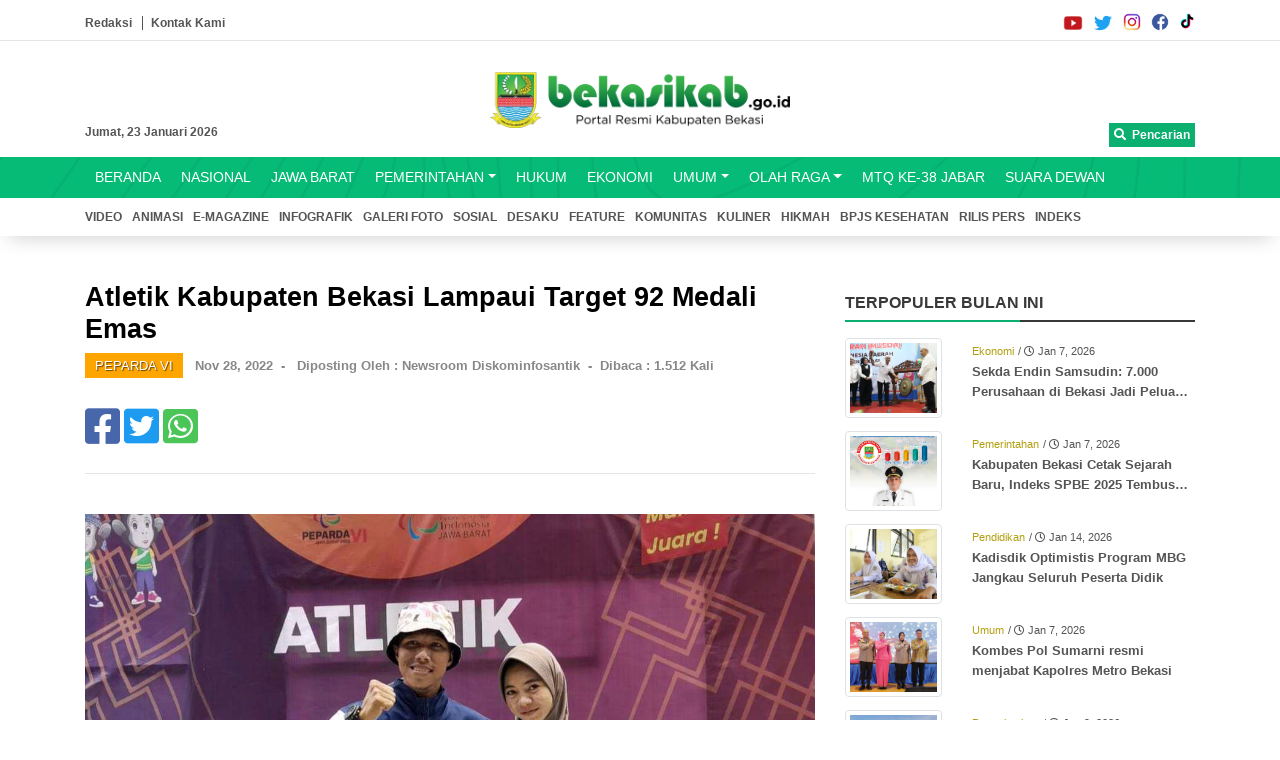

--- FILE ---
content_type: text/html; charset=utf-8
request_url: https://bekasikab.go.id/atletik-kabupaten-bekasi-lampaui-target-92-medali-emas
body_size: 6877
content:
<!DOCTYPE html>
<html><head>
    
<base href="https://bekasikab.go.id/" />
<script async src="https://www.googletagmanager.com/gtag/js?id=G-4GCLC558L9"></script>
<script>
  window.dataLayer = window.dataLayer || [];
  function gtag(){
dataLayer.push(arguments);
}
  gtag('js', new Date());

  gtag('config', 'G-4GCLC558L9');
</script>

<script async src="https://www.googletagmanager.com/gtag/js?id=G-E8MMB1XHV6"></script>
<script>
  window.dataLayer = window.dataLayer || [];
  function gtag(){
   dataLayer.push(arguments);
  }
  gtag('js', new Date());

  gtag('config', 'G-E8MMB1XHV6');
</script>
<meta name="Generator" content="CMS Made Simple - Copyright (C) 2004-2021. All rights reserved." />
<meta http-equiv="Content-Type" content="text/html; charset=utf-8" />

<meta property="og:type" content="website" />
<meta property="og:title" content="Atletik Kabupaten Bekasi Lampaui Target 92 Medali Emas" />
<meta property="og:description" content="CIKARANG TIMUR - Tim Atletik Kabupaten Bekasi berhasil lampaui target pada Pekan Paralimpik Daerah (Peparda) VI Jabar 2022. Target 70 medali emas, tim yang dilatih Muhammad Sorna Oktavi berhasil meraih 92 medali emas. "Untuk total keseluruhan kita 92 Emas, perak 23 dan perunggunya 4," ujarnya..." />
<meta property="og:image" content="https://bekasikab.go.id/uploads/news/id6274_Compress_20221128_221005_5461.jpg" />
<meta property="og:image:width" content="300">
<meta property="og:image:height" content="300">

    <meta charset="utf-8">
<meta http-equiv="X-UA-Compatible" content="IE=edge">
<title>Atletik Kabupaten Bekasi Lampaui Target 92 Medali Emas</title>
<meta name="viewport" content="width=device-width, initial-scale=1">

<link rel="icon" href="uploads/images/pemkab-bekasi.ico">
<link rel="stylesheet" href="uploads/007/css/bootstrap.4.5.2.min.css">
<link rel="stylesheet" href="uploads/007/css/animate.min.css">
<link rel="stylesheet" href="uploads/007/plugins/fontawesome-free/css/all.min.css">
<link rel="stylesheet" href="uploads/007/css/newsroom.css">
<script type="text/javascript" src="uploads/007/js/jquery.min.js"></script>
<script type="text/javascript" src="uploads/007/plugins/bootstrap-4.0.0/js/bootstrap.min.js"></script>
<script type="text/javascript" src="https://widget.komdigi.go.id/gpr-widget-kominfo.min.js"></script>
    <script src="uploads/007/plugins/LC-Lightbox-LITE-master/lib/jquery.js" type="text/javascript"></script>
    <script src="uploads/007/plugins/LC-Lightbox-LITE-master/js/lc_lightbox.lite.js" type="text/javascript"></script>
    <link rel="stylesheet" href="uploads/007/plugins/LC-Lightbox-LITE-master/css/lc_lightbox.css" />
    <!-- SKINS -->
    <link rel="stylesheet" href="uploads/007/plugins/LC-Lightbox-LITE-master/skins/minimal.css" />
    <!-- ASSETS -->
    <script src="uploads/007/plugins/LC-Lightbox-LITE-master/lib/AlloyFinger/alloy_finger.min.js" type="text/javascript"></script>
  </head><style>
      .img-card{
        width:250px;
        height:120px;
        object-fit: cover;
      }

      .scrolling-wrapper {
        overflow-x: scroll;
        white-space: nowrap;
        background-color: #fafafa;
        border-radius : 5px;
        border: 1px solid #eaeaea;
      }
      
      /* Let's get this party started */
      div.scrolling-wrapper::-webkit-scrollbar {
        width: 10px;
      }
      
      /* Track */
      div.scrolling-wrapper::-webkit-scrollbar-track {
        -webkit-box-shadow: inset 0 0 6px rgba(0,0,0,0.3);
      }
      
      /* Handle */
      div.scrolling-wrapper::-webkit-scrollbar-thumb {
        background: rgb(60, 179, 113, 0.7);
        -webkit-box-shadow: inset 0 0 6px rgba(0,0,0,0.5);
      }
      
      div.scrolling-wrapper::-webkit-scrollbar-thumb:window-inactive {
        background: rgb(60, 179, 113, 0.7)
      }
      
      div.scrolling-wrapper::-webkit-scrollbar-track,
      div.scrolling-wrapper::-webkit-scrollbar-thumb{
        visibility: hidden;
        opacity:0;
        transition: visibility 0s linear 300ms, opacity 300ms;
      }
      
      div.scrolling-wrapper:hover::-webkit-scrollbar-track,
      div.scrolling-wrapper:hover::-webkit-scrollbar-thumb{
        visibility: visible;
        opacity:1;
        transition: visibility 0s linear 0s, opacity 300ms;
      }
      
      .cardimg {
        width: 250px;
        display: inline-block;
        margin: 10px;
      }
    </style>
  <body>
    <div class="top-header">
    <div class="container sosmed-top">
  <div class="row">
    <div class="col-6">
      <a href="redaksi-newsroom" style="font-size:9pt; color:#555555; font-weight:bold; padding-right:10px; border-right:1px solid #555555">Redaksi</a>&nbsp;
      <a href="kontak-kami" style="font-size:9pt; color:#555555; font-weight:bold;">Kontak Kami</a>
    </div>
    <div class="col-6">
      <a href="https://vt.tiktok.com/ZSekpgFE2/" class="float-right img-mini img-mini-tiktok" target="_blank" ></a>
      <a href="https://www.facebook.com/diskominfokabupatenbekasi/?ti=as" class="float-right img-mini img-mini-fb" target="_blank" ></a>
      <a href="https://www.instagram.com/diskominfosantik_bekasikab/?utm_medium=copy_link" class="float-right img-mini img-mini-ig" target="_blank" ></a>
      <a href="https://twitter.com/diskomkabbekasi?t=3qQA7dxqg0H3KF3bn8bQfg&s=09" class="float-right img-mini img-mini-tw" target="_blank" ></a>
      <a href="https://www.youtube.com/channel/UCtw-b1K9o2BeUZwD9Qzqfnw" class="float-right img-mini img-mini-yb" target="_blank" ></a>
    </div>
  </div>
</div>
    <hr>
   <div class="container" style="padding-bottom: 10px;">
    <div class="row">
  <div class="col-md-12 text-center">
     <img src="uploads/images/Logo/logo-portal.png" class="img-fluid" width="300" style="margin-top: 15px; margin-bottom:25px;" />
  </div>
</div>
    <div class="row date-top">
  <div class="col-6">
    <span class="float-left" style="font-size:9pt; color:#555555; font-weight:bold;">
      Jumat, 23 Januari 2026
    </span>
  </div>
  <div class="col-6">
    <a href="pencarian" class="float-right" style="font-size:9pt; color:#ffffff; font-weight:bold; background-color:#0baf70; padding: 3px 5px"><i class="fa fa-search"></i>&nbsp; Pencarian</a>
  </div>
  <div class="clearfix"></div>
</div> 	
   </div>
   <div id="menu_area" class="menu-area">
  <div class="container">
    <div class="row">
      <div class="col-md-12">
        <nav class="navbar navbar-light navbar-expand-lg mainmenu">
          <button class="navbar-toggler"  data-toggle="collapse" data-target="#navbarSupportedContent" aria-controls="navbarSupportedContent" aria-expanded="false" aria-label="Toggle navigation">
          <span class="navbar-toggler-icon"></span>
          </button>
          <div class="collapse navbar-collapse" id="navbarSupportedContent">


<ul class="navbar-nav mr-auto"><li class=""><a class="" href="https://bekasikab.go.id/newsroom">BERANDA</a></li><li class=""><a class="" href="https://bekasikab.go.id/list-news-kategori&set=0&category=Nasional">NASIONAL</a></li><li class=""><a class="" href="https://bekasikab.go.id/list-news-kategori?page=list-news-kategori&set=0&category=JAWA BARAT">JAWA BARAT</a></li><li class=" dropdown"><a class=" dropdown-toggle" role="button" data-toggle="dropdown" aria-haspopup="true" aria-expanded="false"" href="https://bekasikab.go.id/list-news-kategori&set=0&category=Pemerintahan">PEMERINTAHAN</a><ul class="dropdown-menu" aria-labelledby="navbarDropdown"><li class=""><a class="" href="https://bekasikab.go.id/list-news-kategori?page=list-news-kategori&set=0&category=Covid - 19">COVID - 19</a></li><li class="dropdown" id="li-lainnya"></li></ul></li><li class=""><a class="" href="https://bekasikab.go.id/list-news-kategori&set=0&category=Hukum">HUKUM</a></li><li class=""><a class="" href="https://bekasikab.go.id/list-news-kategori&set=0&category=Ekonomi">EKONOMI</a></li><li class=" dropdown"><a class=" dropdown-toggle" role="button" data-toggle="dropdown" aria-haspopup="true" aria-expanded="false"" href="https://bekasikab.go.id/list-news-kategori&set=0&category=Umum">UMUM</a><ul class="dropdown-menu" aria-labelledby="navbarDropdown"><li class=""><a class="" href="https://bekasikab.go.id/list-news-kategori&set=0&category=Teknologi">TEKNOLOGI</a></li><li class="dropdown" id="li-lainnya"></li></ul></li><li class=" dropdown"><a class=" dropdown-toggle" role="button" data-toggle="dropdown" aria-haspopup="true" aria-expanded="false"" href="https://bekasikab.go.id/list-news-kategori&set=0&category=Olah%20Raga">OLAH RAGA</a><ul class="dropdown-menu" aria-labelledby="navbarDropdown"><li class=""><a class="" href="https://bekasikab.go.id/list-news-kategori?page=list-news-kategori&set=0&category=PEPARDA VI">PEPARDA VI</a></li><li class=""><a class="" href="https://bekasikab.go.id/list-news-kategori?page=list-news-kategori&set=0&category=PORPROV XIV">PORPROV XIV</a></li><li class="dropdown" id="li-lainnya"></li></ul></li><li class=""><a class="" href="https://bekasikab.go.id/list-news-kategori?page=list-news-kategori&set=0&category=MTQ KE-38 JABAR">MTQ KE-38 JABAR</a></li><li class=""><a class="" href="https://bekasikab.go.id/list-news-kategori?page=list-news-kategori&set=0&category=SUARA DEWAN">SUARA DEWAN</a></li><li class="dropdown" id="li-lainnya"></li></ul>
            
          </div>
        </nav>
      </div>
    </div>
  </div>
</div>
  </div>
  <div id="secondNav">
  <div class="subnav">
    <div class="container">
      <div class="row">
        <div class="col-md-12" id="subnavigator">
          <ul id="inline-menu">
            <li><a href="?page=list-news-kategori&&set=0&category=Video">VIDEO</a></li>
            <li><a href="?page=list-news-kategori&&set=0&category=Animasi">ANIMASI</a></li>
<li><a href="?page=list-news-kategori&&set=0&category=e-magazine">E-MAGAZINE</a></li>
            <li><a href="?page=list-news-kategori&&set=0&category=Infografik">INFOGRAFIK</a></li>
            <li><a href="?page=list-news-kategori&&set=0&category=Galeri Foto">GALERI FOTO</a></li>
            <li><a href="?page=list-news-kategori&&set=0&category=Sosial">SOSIAL</a></li>
            <li><a href="?page=list-news-kategori&&set=0&category=Desaku">DESAKU</a></li>
            <li><a href="?page=list-news-kategori&&set=0&category=Feature">FEATURE</a></li>
            <li><a href="?page=list-news-kategori&&set=0&category=Komunitas">KOMUNITAS</a></li>
            <li><a href="?page=list-news-kategori&&set=0&category=Kuliner">KULINER</a></li>
            <li><a href="?page=list-news-kategori&&set=0&category=Hikmah">HIKMAH</a></li>
            <li><a href="?page=list-news-kategori&&set=0&category=Pojok Bpjs Kesehatan">BPJS KESEHATAN</a></li>
            <li><a href="?page=list-news-kategori&&set=0&category=Rilis Pers">RILIS PERS</a></li>
            <!--<li><a href="?page=list-news-kategori&&set=0&category=Peparda VI">PEPARDA VI</a></li>
            <li><a href="?page=list-news-kategori&&set=0&category=Porprov XIV">PORPROV XIV</a></li>-->
            <li><a href="indeks">INDEKS</a></li>
          </ul>
        </div>
      </div>
    </div>
  </div>
</div>
    
<div style="z-index:0; margin-top:-15px;">
  
   
<div class="berita-instansi" style="padding-bottom: 30px; margin-top: 70px;">
  <div class="container">
    <div class="row">
      <div class="col-md-8">
                                            <small style="color: orange; font-weight:bold; font-size:12pt; margin-top:10px;"></small>
                                                                                                                                                                                                                                                                                                                                          
                <h3 style="font-size : 20pt; color:#000000; margin-top:-10px; font-weight:bold;" id="NewsPostDetailTitle">
          Atletik Kabupaten Bekasi Lampaui Target 92 Medali Emas
        </h3>
        	  <small style="color:white; text-shadow: 1px 1px 1px rgba(0,0,0,0.6); padding:5px 10px; background-color : orange; ">PEPARDA VI</small>&nbsp;&nbsp;
                	  <small style="color:#888888; font-weight:bold;">
            Nov 28, 2022 &nbsp;-
          </small>
                          &nbsp;
	  <small style="color:#888888; font-weight:bold;">
            Diposting Oleh : Newsroom Diskominfosantik &nbsp;-
          </small>
                &nbsp;<small style="color:#888888; font-weight:bold;">Dibaca : 1.512 Kali</small>
        
        <div style="margin-top:20px;">
  <a href="https://www.facebook.com/sharer.php?u=https://bekasikab.go.id/atletik-kabupaten-bekasi-lampaui-target-92-medali-emas" class="btn-share btn-share-fb" target="_blank"><i class="fab fa-facebook-square "></i></a>
  <a href="https://twitter.com/share?url=https://bekasikab.go.id/atletik-kabupaten-bekasi-lampaui-target-92-medali-emas&text=Atletik Kabupaten Bekasi Lampaui Target 92 Medali Emas" class="btn-share btn-share-twitter" target="_blank"><i class="fab fa-twitter-square"></i></a>
  <a href="https://wa.me/?text=https://bekasikab.go.id/atletik-kabupaten-bekasi-lampaui-target-92-medali-emas" class="btn-share btn-share-wa" target="_blank"><i class="fab fa-whatsapp-square"></i></a>
</div>
        <hr>
        <br>

                                            <div style="position: relative; ">
                              </div>
                          <div style="position: relative; ">
                              </div>
                          <div style="position: relative; ">
                                                                          <img src="https://bekasikab.go.id/uploads/news/id6274_Compress_20221128_221005_5461.jpg" alt="id6274_Compress_20221128_221005_5461.jpg" class="img-fluid"/>
                                                </div>
                          <div style="position: relative; ">
                                  <small style="margin-top:10px; color:#888888; font-style:italic; display: block; line-height: 140%;  font-size:8pt;">SUKSES : Tim Atletik Kabupaten Bekasi berhasil lampaui target pada Pekan Paralimpik Daerah (Peparda) VI Jabar 2022. Target 70 medali emas, tim yang dilatih Muhammad Sorna Oktavi berhasil meraih 92 medali emas. </small><hr>
                              </div>
                          <div style="position: relative; ">
                              </div>
                          <div style="position: relative; ">
                              </div>
                          <div style="position: relative; ">
                              </div>
                          <div style="position: relative; ">
                              </div>
                          <div style="position: relative; ">
                              </div>
                          <div style="position: relative; ">
                              </div>
                          <div style="position: relative; ">
                              </div>
                          <div style="position: relative; ">
                              </div>
                          <div style="position: relative; ">
                              </div>
                          <div style="position: relative; ">
                              </div>
                          <div style="position: relative; ">
                              </div>
            
                          <br>
        	<p>CIKARANG TIMUR - Tim Atletik Kabupaten Bekasi berhasil lampaui target pada Pekan Paralimpik Daerah (Peparda) VI Jabar 2022. Target 70 medali emas, tim yang dilatih Muhammad Sorna Oktavi berhasil meraih 92 medali emas.</p>
<p>"Untuk total keseluruhan kita 92 Emas, perak 23 dan perunggunya 4," ujarnya pelatih tim Atletik Muhammad Sorna Oktaviani setelah pertandingan Cabor Atletik, di komplek Stadion Wibawa Mukti pada Senin, (28/11)</p>
<p>Pada pertandingan terakhir, tim Atletik Kabupaten Bekasi menurunkan 20 atlet dan dapat meraih hampir setengah medali emas.</p>
<p>"Untuk hari terakhir, Alhamdulillah kita 9 emas. Dari total 20 atlet yang bertanding" katanya.</p>
<p>Sorna mengungkapkan para atlet yang selesai melaksanakan tugas Peparda akan tetap melaksanakan latihan selama seminggu tiga kali. Pembinaan akan tetap dilakukan&nbsp; agar prestasi gemilang ini bisa dipertahankan. Dalam waktu dekat, para atlet Atletik ini akan menghadapi perlombaan Atletik paralimpik di tingkatan pelajar.</p>
<p>"Harapan yang pasti saya, ingin binaan terus berjalan, kedepan juga bakal ada lomba buat para pelajar, sudah ada binaan kita," harapnya.</p>
<p>Suharto (43) sebagai Atlet dari Atletik Kabupaten Bekasi yang mendapatkan medali emas pada nomor lompat jangkit F-42 bersyukur bisa berkontribusi menyumbangkan medali emas timnya.</p>
<p>"Alhamdulillah kita dapat emas, atletik lompat jangkit F-42," kata dia.</p>
<p>&nbsp;</p>
<p>Reporter : Fajar CQA</p>
<p>Editor : Fuad Fauzi</p>
                        <div class="row" style="margin-top:80px; margin-bottom:50px">
          <div class="col-md-12">
            <p class="fancy-border">Berita Lainnya</p>
            <div class="col-md-12">
          <div class="row" style="padding:20px 0; border-bottom:1px solid #eaeaea;">
        <div class="col-md-4">
                                                                                                                          <img src="https://bekasikab.go.id/uploads/news/id6286_Compress_20221130_231350_0554.jpg" class="img-thumbnail" style="width:100%; height:150px; object-fit: cover;"/>
                                                                                                                                                                                                                                                                                                                                                                  
                  </div>
        <div class="col-md-8">
          <a href="https://bekasikab.go.id/kabupaten-bekasi-sukses-kawinkan-trofi-juara-umum-porprov-dan-peparda" style="color:#000000; text-decoration:none; font-weight:bold; font-size:14pt;" title="Kabupaten Bekasi Sukses Kawinkan Trofi Juara Umum Porprov dan Peparda">Kabupaten Bekasi Sukses Kawinkan Trofi Juara Umum Porprov dan Peparda</a></br>
          <small style="color:white; text-shadow: 1px 1px 1px rgba(0,0,0,0.6); padding:5px 10px; background-color : orange; ">PEPARDA VI</small>&nbsp;&nbsp;
          <small style="color:#555555;">
                      Nov 30, 2022&nbsp;&nbsp;
                                Posted by: Newsroom Diskominfosantik
                    </small>
        </div>
      </div>
          <div class="row" style="padding:20px 0; border-bottom:1px solid #eaeaea;">
        <div class="col-md-4">
                                                                                                                          <img src="https://bekasikab.go.id/uploads/news/id6280_IMG_20221129_195811.jpg" class="img-thumbnail" style="width:100%; height:150px; object-fit: cover;"/>
                                                                                                                                                                                                                                                                                                                                                                  
                  </div>
        <div class="col-md-8">
          <a href="https://bekasikab.go.id/perolehan-medali-sementara-peparda-vi-jabar-selasa-29-november-jam-1130-wib" style="color:#000000; text-decoration:none; font-weight:bold; font-size:14pt;" title="Perolehan Medali Sementara Peparda VI Jabar, Selasa 29 November Jam 11.30 WIB">Perolehan Medali Sementara Peparda VI Jabar, Selasa 29 November Jam 11.30 WIB</a></br>
          <small style="color:white; text-shadow: 1px 1px 1px rgba(0,0,0,0.6); padding:5px 10px; background-color : orange; ">PEPARDA VI</small>&nbsp;&nbsp;
          <small style="color:#555555;">
                      Nov 29, 2022&nbsp;&nbsp;
                                Posted by: Newsroom Diskominfosantik
                    </small>
        </div>
      </div>
          <div class="row" style="padding:20px 0; border-bottom:1px solid #eaeaea;">
        <div class="col-md-4">
                                                                                                                          <img src="https://bekasikab.go.id/uploads/news/id6275_Compress_20221128_211551_1240.jpg" class="img-thumbnail" style="width:100%; height:150px; object-fit: cover;"/>
                                                                                                                                                                                                                                                                                                                                                                  
                  </div>
        <div class="col-md-8">
          <a href="https://bekasikab.go.id/dani-ramdan-optimistis-kabupaten-bekasi-juara-umum-di-peparda-vi" style="color:#000000; text-decoration:none; font-weight:bold; font-size:14pt;" title="Dani Ramdan Optimistis Kabupaten Bekasi Juara Umum di Peparda VI">Dani Ramdan Optimistis Kabupaten Bekasi Juara Umum di Peparda VI</a></br>
          <small style="color:white; text-shadow: 1px 1px 1px rgba(0,0,0,0.6); padding:5px 10px; background-color : orange; ">PEPARDA VI</small>&nbsp;&nbsp;
          <small style="color:#555555;">
                      Nov 28, 2022&nbsp;&nbsp;
                                Posted by: Newsroom Diskominfosantik
                    </small>
        </div>
      </div>
          <div class="row" style="padding:20px 0; border-bottom:1px solid #eaeaea;">
        <div class="col-md-4">
                                                                                                                          <img src="https://bekasikab.go.id/uploads/news/id6274_Compress_20221128_221005_5461.jpg" class="img-thumbnail" style="width:100%; height:150px; object-fit: cover;"/>
                                                                                                                                                                                                                                                                                                                                                                  
                  </div>
        <div class="col-md-8">
          <a href="https://bekasikab.go.id/atletik-kabupaten-bekasi-lampaui-target-92-medali-emas" style="color:#000000; text-decoration:none; font-weight:bold; font-size:14pt;" title="Atletik Kabupaten Bekasi Lampaui Target 92 Medali Emas">Atletik Kabupaten Bekasi Lampaui Target 92 Medali Emas</a></br>
          <small style="color:white; text-shadow: 1px 1px 1px rgba(0,0,0,0.6); padding:5px 10px; background-color : orange; ">PEPARDA VI</small>&nbsp;&nbsp;
          <small style="color:#555555;">
                      Nov 28, 2022&nbsp;&nbsp;
                                Posted by: Newsroom Diskominfosantik
                    </small>
        </div>
      </div>
          <div class="row" style="padding:20px 0; border-bottom:1px solid #eaeaea;">
        <div class="col-md-4">
                                                                                                                          <img src="https://bekasikab.go.id/uploads/news/id6270_IMG_20221128_080601.jpg" class="img-thumbnail" style="width:100%; height:150px; object-fit: cover;"/>
                                                                                                                                                                                                                                                                                                                                                                  
                  </div>
        <div class="col-md-8">
          <a href="https://bekasikab.go.id/top-ten-klasemen-sementara-peparda-vi-jabar-minggu-27-november-jam-2250-wib" style="color:#000000; text-decoration:none; font-weight:bold; font-size:14pt;" title="Top Ten Klasemen Sementara Peparda VI Jabar, Minggu 27 November Jam 22.50 WIB">Top Ten Klasemen Sementara Peparda VI Jabar, Minggu 27 November Jam 22.50 WIB</a></br>
          <small style="color:white; text-shadow: 1px 1px 1px rgba(0,0,0,0.6); padding:5px 10px; background-color : orange; ">PEPARDA VI</small>&nbsp;&nbsp;
          <small style="color:#555555;">
                      Nov 28, 2022&nbsp;&nbsp;
                                Posted by: Newsroom Diskominfosantik
                    </small>
        </div>
      </div>
    
  </div>
          </div>
        </div>
      </div>
      <div class="col-md-4">
        <div class="position-sticky" style="top: 2rem;">
          <div class="row">
            <div class="col-md-12">
              <p class="fancy-border float-left">TERPOPULER BULAN INI</p>
<div class="clearfix"></div>
<div class='row small-box-list' >
          <div class='col-4'>
            <img class='img-fluid img-thumbnail img-small-box' src='uploads/news/id12659_IMG-20260107-WA0023.jpg' />
          </div>
          <div class='col-8' >
            <span class='divKategoriBoxSmall'>Ekonomi</span>
            <span class='dateBoxSmall'> / <i class='far fa-clock'></i> Jan 7, 2026</span><br>
            <a href='sekda-endin-samsudin-7000-perusahaan-di-bekasi-jadi-peluang-besar-bagi-koperasi' title='Sekda Endin Samsudin: 7.000 Perusahaan di Bekasi Jadi Peluang Besar Bagi Koperasi' class='titleBoxNews crop-text-2' style='z-index: 99; position: relative;'>Sekda Endin Samsudin: 7.000 Perusahaan di Bekasi Jadi Peluang Besar Bagi Koperasi</a>
          </div>
        </div><div class='row small-box-list' >
          <div class='col-4'>
            <img class='img-fluid img-thumbnail img-small-box' src='uploads/news/id12660_Compress_20260107_160618_8023.jpg' />
          </div>
          <div class='col-8' >
            <span class='divKategoriBoxSmall'>Pemerintahan</span>
            <span class='dateBoxSmall'> / <i class='far fa-clock'></i> Jan 7, 2026</span><br>
            <a href='kabupaten-bekasi-cetak-sejarah-baru-indeks-spbe-2025-tembus-448-kategori-memuaskan' title='Kabupaten Bekasi Cetak Sejarah Baru, Indeks SPBE 2025 Tembus 4,48 Kategori Memuaskan' class='titleBoxNews crop-text-2' style='z-index: 99; position: relative;'>Kabupaten Bekasi Cetak Sejarah Baru, Indeks SPBE 2025 Tembus 4,48 Kategori Memuaskan</a>
          </div>
        </div><div class='row small-box-list' >
          <div class='col-4'>
            <img class='img-fluid img-thumbnail img-small-box' src='uploads/news/id12682_id11018_Compress_20250110_090728_8700.jpg' />
          </div>
          <div class='col-8' >
            <span class='divKategoriBoxSmall'>Pendidikan</span>
            <span class='dateBoxSmall'> / <i class='far fa-clock'></i> Jan 14, 2026</span><br>
            <a href='kadisdik-optimistis-program-mbg-jangkau-seluruh-peserta-didik' title='Kadisdik Optimistis Program MBG Jangkau Seluruh Peserta Didik' class='titleBoxNews crop-text-2' style='z-index: 99; position: relative;'>Kadisdik Optimistis Program MBG Jangkau Seluruh Peserta Didik</a>
          </div>
        </div><div class='row small-box-list' >
          <div class='col-4'>
            <img class='img-fluid img-thumbnail img-small-box' src='uploads/news/id12661_IMG-20260107-WA0042.jpg' />
          </div>
          <div class='col-8' >
            <span class='divKategoriBoxSmall'>Umum</span>
            <span class='dateBoxSmall'> / <i class='far fa-clock'></i> Jan 7, 2026</span><br>
            <a href='kombes-pol-sumarni-resmi-menjabat-kapolres-metro-bekasi' title='Kombes Pol Sumarni resmi menjabat Kapolres Metro Bekasi' class='titleBoxNews crop-text-2' style='z-index: 99; position: relative;'>Kombes Pol Sumarni resmi menjabat Kapolres Metro Bekasi</a>
          </div>
        </div><div class='row small-box-list' >
          <div class='col-4'>
            <img class='img-fluid img-thumbnail img-small-box' src='uploads/news/id12669_IMG-20260109-WA0020.jpg' />
          </div>
          <div class='col-8' >
            <span class='divKategoriBoxSmall'>Pemerintahan</span>
            <span class='dateBoxSmall'> / <i class='far fa-clock'></i> Jan 9, 2026</span><br>
            <a href='realisasi-pajak-capai-101-persen-pemkab-beri-apresiasi-7-perusahaan-pbjt-tenaga-listrik' title='Realisasi Pajak Capai 101 Persen, Pemkab Beri Apresiasi 7 Perusahaan PBJT Tenaga Listrik' class='titleBoxNews crop-text-2' style='z-index: 99; position: relative;'>Realisasi Pajak Capai 101 Persen, Pemkab Beri Apresiasi 7 Perusahaan PBJT Tenaga Listrik</a>
          </div>
        </div><div class='row small-box-list' >
          <div class='col-4'>
            <img class='img-fluid img-thumbnail img-small-box' src='uploads/news/id12679_Compress_20260114_075912_2573.jpg' />
          </div>
          <div class='col-8' >
            <span class='divKategoriBoxSmall'>Pemerintahan</span>
            <span class='dateBoxSmall'> / <i class='far fa-clock'></i> Jan 14, 2026</span><br>
            <a href='program-mbg-di-kabupaten-bekasi-pacu-perputaran-ekonomi-lokal' title='Program MBG di Kabupaten Bekasi Pacu Perputaran Ekonomi Lokal' class='titleBoxNews crop-text-2' style='z-index: 99; position: relative;'>Program MBG di Kabupaten Bekasi Pacu Perputaran Ekonomi Lokal</a>
          </div>
        </div><div class='row small-box-list' >
          <div class='col-4'>
            <img class='img-fluid img-thumbnail img-small-box' src='uploads/news/id12693_Compress_20260119_203908_8398.jpg' />
          </div>
          <div class='col-8' >
            <span class='divKategoriBoxSmall'>Pemerintahan</span>
            <span class='dateBoxSmall'> / <i class='far fa-clock'></i> Jan 19, 2026</span><br>
            <a href='hut-ke-17-radar-bekasi-kadiskominfosantik-tegaskan-peran-media-sebagai-mitra-kritis-dan-edukatif' title='HUT ke-17 Radar Bekasi, Kadiskominfosantik Tegaskan  Peran Media sebagai Mitra Kritis dan Edukatif' class='titleBoxNews crop-text-2' style='z-index: 99; position: relative;'>HUT ke-17 Radar Bekasi, Kadiskominfosantik Tegaskan  Peran Media sebagai Mitra Kritis dan Edukatif</a>
          </div>
        </div><div class='row small-box-list' >
          <div class='col-4'>
            <img class='img-fluid img-thumbnail img-small-box' src='uploads/news/id12668_Compress_20260109_104022_2523.jpg' />
          </div>
          <div class='col-8' >
            <span class='divKategoriBoxSmall'>Pemerintahan</span>
            <span class='dateBoxSmall'> / <i class='far fa-clock'></i> Jan 9, 2026</span><br>
            <a href='pemkab-bekasi-siapkan-armada-pengangkut-bersihkan-sampah-di-crossing-tol-km-19' title='Pemkab Bekasi Siapkan Armada Pengangkut Bersihkan Sampah di Crossing Tol KM 19' class='titleBoxNews crop-text-2' style='z-index: 99; position: relative;'>Pemkab Bekasi Siapkan Armada Pengangkut Bersihkan Sampah di Crossing Tol KM 19</a>
          </div>
        </div><div class='row small-box-list' >
          <div class='col-4'>
            <img class='img-fluid img-thumbnail img-small-box' src='uploads/news/id12671_WhatsApp Image 2026-01-09 at 13.09.53.jpeg' />
          </div>
          <div class='col-8' >
            <span class='divKategoriBoxSmall'>Olah Raga</span>
            <span class='dateBoxSmall'> / <i class='far fa-clock'></i> Jan 9, 2026</span><br>
            <a href='pemkab-bekasi-rencanakan-program-senam-sebulan-sekali-bersama-pegawai' title='Pemkab Bekasi Rencanakan Program Senam Sebulan Sekali Bersama Pegawai' class='titleBoxNews crop-text-2' style='z-index: 99; position: relative;'>Pemkab Bekasi Rencanakan Program Senam Sebulan Sekali Bersama Pegawai</a>
          </div>
        </div><div class='row small-box-list' >
          <div class='col-4'>
            <img class='img-fluid img-thumbnail img-small-box' src='uploads/news/id12689_WhatsApp Image 2026-01-19 at 09.09.07.jpeg' />
          </div>
          <div class='col-8' >
            <span class='divKategoriBoxSmall'>Pemerintahan</span>
            <span class='dateBoxSmall'> / <i class='far fa-clock'></i> Jan 19, 2026</span><br>
            <a href='hari-desa-2026-plt-bupati-bekasi-ajak-bangun-desa-yang-maju-dan-tangguh' title='Hari Desa 2026, Plt Bupati Bekasi Ajak Bangun Desa yang Maju dan Tangguh' class='titleBoxNews crop-text-2' style='z-index: 99; position: relative;'>Hari Desa 2026, Plt Bupati Bekasi Ajak Bangun Desa yang Maju dan Tangguh</a>
          </div>
        </div>
<div class='row small-box-list' >
          <div class='col-4'>
            STATISTIK
          </div>
          <div class='col-8'>
            <span class='divKategoriBoxSmall'>STATISTIK PENGUNJUNG</span>
            <span class='dateBoxSmall'><i class='far fa-clock'></i></span><br>
<p style='text-align:justify'>Pengunjung hari ini : <b>8</b><br>
		Pengunjung Bulan ini : <b>432337</b><br>
                Total Pengunjung : <b>4104137</b></p>
          </div>
        </div>
            </div>
          </div>
        </div>
      </div>
    </div>
  </div>
</div>
</div>    <div class="hook-footer">
  <div class="container">
    <div class="row">
      <div class="col-md-4 text-center">
        <img src="uploads/images/Logo/logo-portal.png" class="img-fluid" width="200" /><br><br>
        <p class="text-center" style="color: #555555; font-size: 10pt"><b>Copyright &copy 2021<br>www.bekasikab.go.id - All Right Reserved </b></p>
      </div>
      <div class="col-md-4 text-center">
        <p style="color: #555555; font-size: 11pt"><b>Layanan Informasi Publik</b></p>
        <a href=""><img src="uploads/007/img/icon/newsroom_transparent.png" width="180" class="img-fluid" /></a><br><br>
        <a href="http://wmtv.bekasikab.go.id/" target="_blank"><img src="uploads/007/img/icon/TV-2.png" width="60" class="img-fluid" /></a>&nbsp;&nbsp;&nbsp;
        <a href="http://radiowibawamukti.bekasikab.go.id/" target="_blank"><img src="uploads/007/img/icon/wmlppl.png" width="50" class="img-fluid" /></a>
      </div>
      <div class="col-md-4 text-center">
        <p style="color: #555555; font-size: 11pt"><b>Ikuti Kami</b></p>
        <div class="clearfix"></div>
        <a href="https://www.youtube.com/channel/UCtw-b1K9o2BeUZwD9Qzqfnw" target="_blank">
          <i class="fab fa-youtube icon-sosmed sosmed-yb"></i>
        </a> 
        <a href="https://www.facebook.com/diskominfokabupatenbekasi/?ti=as" target="_blank">
          <i class="fab fa-facebook icon-sosmed sosmed-fb"></i>
        </a> 
        <a href="https://twitter.com/diskomkabbekasi?t=3qQA7dxqg0H3KF3bn8bQfg&s=09" target="_blank">
          <i class="fab fa-twitter icon-sosmed sosmed-twitter"></i>
        </a>
        <a href="https://www.instagram.com/diskominfosantik_bekasikab/?utm_medium=copy_link" target="_blank">
          <i class="fab fa-instagram icon-sosmed sosmed-ig"></i>
        </a>
      </div>
    </div>
  </div>
</div>
<!--
<div class="">
    <div class="container">
        <div class="row">
            <div class="col-md-4 text-center">
                <p class="text-center" style="color: #555555; font-size: 10pt"><b>Statistik Pengunjung</b><br>
                Pengunjung hari ini : <b></b><br>
		Pengunjung Bulan ini : <b></b><br>
                Total Pengunjung : <b></b></p>
            </div>
        </div>
    </div>
</div>
-->
  </body>
  <script type="text/javascript">
    $(document).ready(function(e) { 
      // live handler
      lc_lightbox('.elem', {
        wrap_class: 'lcl_fade_oc',
        gallery : true,	
        thumb_attr: 'data-lcl-thumb', 	
        skin: 'minimal',
        radius: 0,
        padding	: 0,
        border_w: 0,
        download: true
      });	
    });
  </script>
</html>